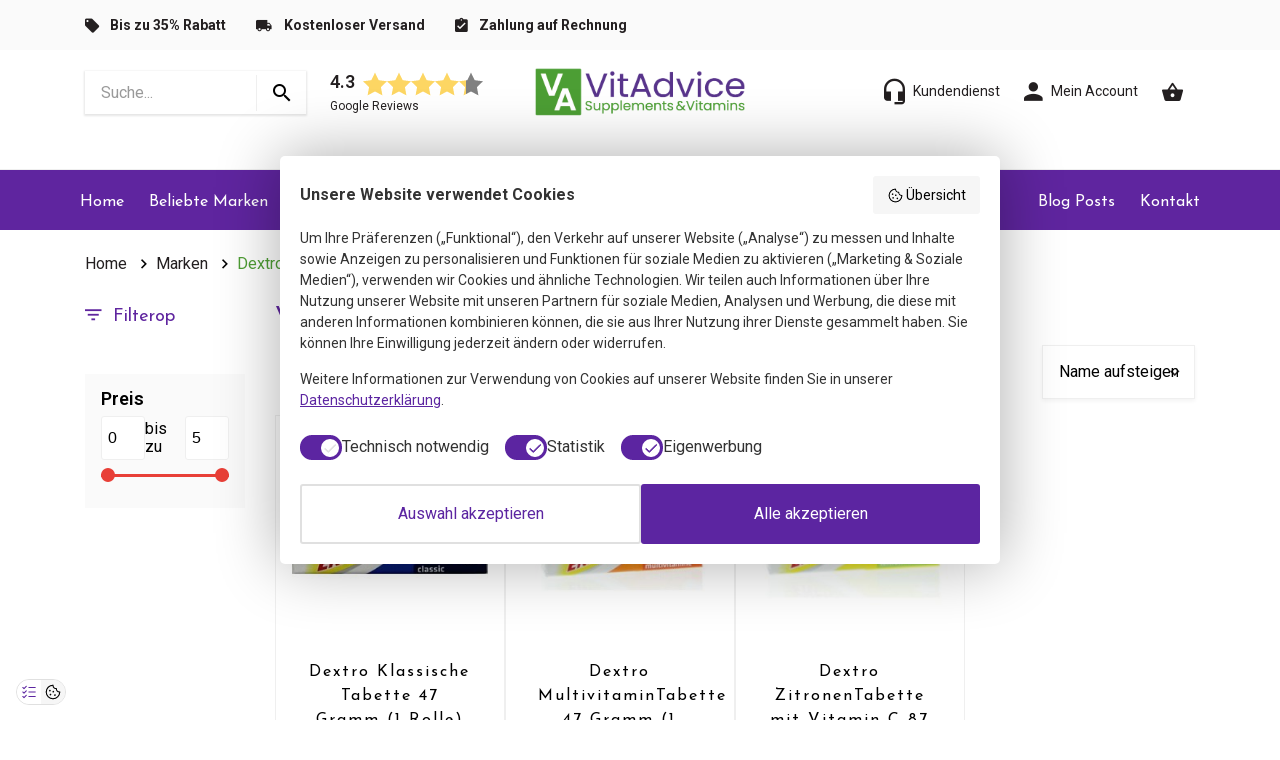

--- FILE ---
content_type: text/html;charset=utf-8
request_url: https://www.vitadvice.de/brands/dextro/
body_size: 7565
content:
		<!DOCTYPE html>
<html lang="de">
<head>
    <meta charset="utf-8"/>
<!-- [START] 'blocks/head.rain' -->
<!--

  (c) 2008-2026 Lightspeed Netherlands B.V.
  http://www.lightspeedhq.com
  Generated: 22-01-2026 @ 06:07:50

-->
<link rel="canonical" href="https://www.vitadvice.de/brands/dextro/"/>
<link rel="alternate" href="https://www.vitadvice.de/index.rss" type="application/rss+xml" title="Neue Produkte"/>
<meta name="robots" content="noodp,noydir"/>
<meta name="google-site-verification" content="SF2HodwYB5DiAwfH6QfhNwR9tgiyKkcOfaKdIQFxeWU"/>
<meta name="google-site-verification" content="7l2ZlKRG-_w5xS7omXY-IpwlNOFPSJFVzRwIltmFwpY"/>
<meta property="og:url" content="https://www.vitadvice.de/brands/dextro/?source=facebook"/>
<meta property="og:site_name" content="VitAdvice BV"/>
<meta property="og:title" content="VitAdvice"/>
<meta property="og:description" content="VitAdvice, der Webshop für alle, die bewusst leben und essen. Als Europas erste und älteste Online-Apotheke bieten wir eine sehr vielfältige Auswahl an Vitam"/>
<script src="https://app.reloadify.com/javascript/lightspeed_tracker.js"></script>
<!--[if lt IE 9]>
<script src="https://cdn.webshopapp.com/assets/html5shiv.js?2025-02-20"></script>
<![endif]-->
<!-- [END] 'blocks/head.rain' -->
  
  	  			  	
    <title>VitAdvice - VitAdvice BV</title>
    <meta name="description" content="VitAdvice, der Webshop für alle, die bewusst leben und essen. Als Europas erste und älteste Online-Apotheke bieten wir eine sehr vielfältige Auswahl an Vitam">
    <meta name="keywords" content="VitAdvice, der, Webshop, für, alle, die, bewusst, leben, und, bewusst, essen, Als, Europas, erste, und, älteste, Online-Apotheke, bieten, wir, eine, sehr, vielfältige, Auswahl, an, Vitaminen, und, Nahrungsergänzungsmitteln, Darüber, hinaus, biet">

    <meta http-equiv="X-UA-Compatible" content="IE=edge,chrome=1">
    <meta name="viewport" content="width=device-width, initial-scale=1.0, minimum-scale=1.0, maximum-scale=1.0, user-scalable=no">
    <meta name="apple-mobile-web-app-capable" content="yes">
    <meta name="apple-mobile-web-app-status-bar-style" content="black">

  	<link rel="apple-touch-icon" sizes="60x60" href="https://cdn.webshopapp.com/shops/277523/themes/159590/assets/apple-touch-icon.png?2026010914572220200930135845">
    <link rel="icon" type="image/png" sizes="32x32" href="https://cdn.webshopapp.com/shops/277523/themes/159590/assets/va-favicon-32-32.png?2026010914572220200930135845">
    <link rel="icon" type="image/png" sizes="16x16" href="https://cdn.webshopapp.com/shops/277523/themes/159590/assets/va-favicon-16-16.png?2026010914572220200930135845">
    <link rel="manifest" href="https://cdn.webshopapp.com/shops/266138/files/236847437/webmanifest.json">
    <link rel="mask-icon" href="https://cdn.webshopapp.com/shops/277523/themes/159590/assets/safari-pinned-tab.svg?2026010914572220200930135845" color="#5bbad5">
     <link rel="shortcut icon" href="https://cdn.webshopapp.com/shops/277523/themes/159590/assets/va-favicon-ico.png?2026010914572220200930135845">
    <meta name="apple-mobile-web-app-title" content="VitAdvice">
    <meta name="application-name" content="VitAdvice">
    <meta name="msapplication-TileColor" content="#ffffff">
    <meta name="msapplication-config" content="https://cdn.webshopapp.com/shops/266138/files/236847434/browserconfig.xml">
    <meta name="theme-color" content="#5f259f">
    <meta name="google-site-verification" content="7l2ZlKRG-_w5xS7omXY-IpwlNOFPSJFVzRwIltmFwpY" />
  
  	  
            <link rel="stylesheet" href="https://cdn.webshopapp.com/shops/277523/themes/159590/assets/main.css?2026010914572220200930135845" />
       <link rel="stylesheet" href="https://cdn.webshopapp.com/shops/277523/themes/159590/assets/extra-custom.css?2026010914572220200930135845" />
  	<script>
  window.dataLayer = [{
  	'pageType': 'collection',
    
         'collectionTitle': '',
  	'collectionId': '',
		'email' : '',
    'ProductIDList': [ '111584573',  '107851807',  '107851815', ],
    'ecommerce': {
      	'currencyCode': 'eur',
        'impressions': [
                    {
          		'name': 'Dextro Dextropur-Pulver (400 gr)',
          		'id': '111584573',
          		'price': '3.35',
          		'brand': 'Dextro',
          		'list': '',
          		'position': '1'
          },
                    {
          		'name': 'Dextro Klassische Tabette 47 Gramm (1 Rolle)',
          		'id': '107851807',
          		'price': '1.29',
          		'brand': 'Dextro',
          		'list': '',
          		'position': '2'
          },
                    {
          		'name': 'Dextro MultivitaminTabette 47 Gramm (1 Rolle)',
          		'id': '107851815',
          		'price': '1.29',
          		'brand': 'Dextro',
          		'list': '',
          		'position': '3'
          },
                    {
          		'name': 'Dextro ZitronenTabette mit Vitamin C 87 Gramm (1 Rolle)',
          		'id': '111584962',
          		'price': '1.29',
          		'brand': 'Dextro',
          		'list': '',
          		'position': '4'
          },
                  ]
    }
    	}];
</script>

<!-- Google Tag Manager -->
<script>(function(w,d,s,l,i){w[l]=w[l]||[];w[l].push({'gtm.start':
new Date().getTime(),event:'gtm.js'});var f=d.getElementsByTagName(s)[0],
j=d.createElement(s),dl=l!='dataLayer'?'&l='+l:'';j.async=true;j.src=
'https://www.googletagmanager.com/gtm.js?id='+i+dl;f.parentNode.insertBefore(j,f);
})(window,document,'script','dataLayer','GTM-KM5LC35');</script>
<!-- End Google Tag Manager -->

 <!-- Update this section based on your business requirements -->
 <script>
   function consentGranted() {
     gtag('consent', 'update', {
       'ad_storage': 'granted'
     });
   }
 </script></head>
<body>    
<div class="header__topbar d-none d-lg-block">
    <div class="container h-100">
        <div class="row h-100 align-items-center">
            <div class="col-auto" data-icon-before="&#xf187;">
                <strong>Bis zu 35% Rabatt</strong>
                <span class="d-none d-xxl-inline">auf den unverbindlichen Verkaufspreis</span>
            </div>
            <div class="col-auto" data-icon-before="&#xf1e6;">
                <strong>Kostenloser Versand</strong>
                <span class="d-none d-xxl-inline">ab €75,- in Deutschland &amp;  Österreich</span>
            </div>
            <div class="col-auto" data-icon-before="&#xf108;">
                <strong>Zahlung auf Rechnung</strong>
                <span class="d-none d-xxl-inline">mit Klarna</span>
            </div>
                    </div>
    </div>
</div>
<header class="header__main">
    <div class="container h-100">
        <div class="row h-100 align-items-center">
            <div class="col d-flex align-items-center">
                <a class="header__mobile-toggle js-mobile-menu-trigger d-lg-none" data-icon-before=""></a>

                <form class="header__search d-none d-lg-inline-block mr-4" method="GET" action="/search">
                    <input type="text" placeholder="Suche..." name="q" required>
                    <button type="submit"></button>
                </form>

                    
<svg style="display:none;">
    <defs>
        <symbol id="stars">
        <path d="M12 .587l3.668 7.568 8.332 1.151-6.064 5.828 1.48 8.279-7.416-3.967-7.417 3.967 1.481-8.279-6.064-5.828 8.332-1.151z M0 0 h24 v24 h-24 v-24" fill="white" fill-rule="evenodd"/>
        <path d="M12 .587l3.668 7.568 8.332 1.151-6.064 5.828 1.48 8.279-7.416-3.967-7.417 3.967 1.481-8.279-6.064-5.828 8.332-1.151z M0 0 h24 v24 h-24 v-24" fill="white" fill-rule="evenodd" transform="translate(24)"/>
        <path d="M12 .587l3.668 7.568 8.332 1.151-6.064 5.828 1.48 8.279-7.416-3.967-7.417 3.967 1.481-8.279-6.064-5.828 8.332-1.151z M0 0 h24 v24 h-24 v-24" fill="white" fill-rule="evenodd" transform="translate(48)"/>
        <path d="M12 .587l3.668 7.568 8.332 1.151-6.064 5.828 1.48 8.279-7.416-3.967-7.417 3.967 1.481-8.279-6.064-5.828 8.332-1.151z M0 0 h24 v24 h-24 v-24" fill="white" fill-rule="evenodd" transform="translate(72)"/>
        <path d="M12 .587l3.668 7.568 8.332 1.151-6.064 5.828 1.48 8.279-7.416-3.967-7.417 3.967 1.481-8.279-6.064-5.828 8.332-1.151z M0 0 h24 v24 h-24 v-24" fill="white" fill-rule="evenodd"  transform="translate(96)"/>
        </symbol>
    </defs>
</svg>

<a href=https://www.google.com/search?q=vitadvice+de&amp;oq=vitadvice+de+&amp;aqs=chrome..69i57j0i22i30l2j69i60.3951j0j15&amp;sourceid=chrome&amp;ie=UTF-8#lrd=0x47c82af2d10b12fb:0x33a28ff729b9531c,1,,,, class="google-reviews d-none d-xl-inline-block ml-5 ml-lg-0" target="_blank">
    <div class="google-reviews__rating">
        <div class="google-reviews__mark">4.3</div>
        <div class="rating">
            <progress class="rating-bg" value="4.3" max="5"></progress>
            <svg><use xlink:href="#stars"/></svg>
        </div>
    </div>
    <div class="google-reviews__title mt-1">Google Reviews</div>
</a>            </div>

            <div class="col-6 col-lg-3 text-center">
                <a href="/" class="header__logo img pt-2 py-lg-0">
                     <img src="https://cdn.webshopapp.com/shops/277523/themes/159590/assets/vitadvice-logo.png?2026010914572220200930135845" />
                </a>
            </div>

            <div class="col text-right align-items-center d-flex justify-content-end">
                <a href="/service" class="link dark d-none d-sm-inline mr-4 mr-sm-2 mr-md-4" data-icon-before=""><span class="d-none d-lg-inline">Kundendienst</span></a>
                <a href="https://www.vitadvice.de/account/" class="link dark d-none d-sm-inline mr-4 mr-sm-2 mr-md-4" data-icon-before="&#xf207;"><span class="d-none d-lg-inline">Mein Account</span></a>
                <label for="microcartTrigger" class="link  dark  header__cart js-microcart-trigger" data-icon-before="">
                                    </label>
            </div>

            <div class="col-12">
                <form class="header__search d-lg-none my-2" method="GET" action="/search">
                    <input type="text" placeholder="Suche..." name="q" required>
                    <button type="submit"></button>
                </form>
            </div>
        </div>
    </div>
</header>

<nav class="header__nav">
    <div class="container">
        <div class="row h-100 align-items-center">
            <div class="col-12 col-lg">
                                                        <a href="https://www.vitadvice.de/" class="link inverted d-block d-lg-inline-block">Home</a>
                                                        <a href="https://www.vitadvice.de/marken/" class="link inverted d-block d-lg-inline-block">Beliebte Marken</a>
                                                        <a href="https://www.vitadvice.de/vitamin/" class="link inverted d-block d-lg-inline-block">Vitamin</a>
                                                        <a href="https://www.vitadvice.de/proteine/" class="link inverted d-block d-lg-inline-block">Proteine</a>
                                                        <a href="https://www.vitadvice.de/mineralien/" class="link inverted d-block d-lg-inline-block">Mineralien</a>
                                                        <a href="https://www.vitadvice.de/kraeuter/" class="link inverted d-block d-lg-inline-block">Kräuter</a>
                                                        <a href="https://www.vitadvice.de/superfoods/" class="link inverted d-block d-lg-inline-block">Superfoods</a>
                                                        <a href="https://www.vitadvice.de/abnehmen/" class="link inverted d-block d-lg-inline-block">Abnehmen</a>
                            </div>
            <div class="col-12 col-lg-auto text-lg-right">
                                                                            <a href="https://www.vitadvice.de/blogs/blog/" class="link inverted d-block d-lg-inline-block" data-icon-before="&#xf20d;">Blog Posts</a>
                                                                            <a href="https://www.vitadvice.de/service/kontakt/" class="link inverted d-block d-lg-inline-block" data-icon-before="&#xf222;">Kontakt</a>
                                <a href="" class="link dark d-block d-sm-none" data-icon-before="">Kundendienst</a>
            </div>
        </div>
    </div>
</nav>

<div class="overlay js-overlay"></div>

    <input type="checkbox" class="microcart__trigger d-none" id="microcartTrigger">
<div class="microcart js-microcart" data-products-count="0">
    <label for="microcartTrigger" class="microcart__close float-right" data-icon-after=""></label>
  	            <div class="microcart__empty">
          <p class="heading medium text-center py-5"> Sie haben keine Artikel in Ihrem Warenkorb.</p>
        </div>
    </div>

<label for="microcartTrigger" class="microcart__overlay"></label>    <div class="container">
    <div class="row breadcrumbs">
    <div class="col">
        <a href="/" class="link dark">Home</a>
                                <a href="https://www.vitadvice.de/brands/" class="link dark" data-icon-before="">Marken</a>
                                <a href="https://www.vitadvice.de/brands/dextro/" class="link" data-icon-before="">Dextro</a>
        
            </div>
</div>    <div class="row">
        <div class="col-12 col-lg-3 col-xl-2">
                        
            <p class="heading medium secondary mb-3 d-none d-lg-block" data-icon-before="">Filterop</p>
            <p class="button px-4 mb-3 js-toggle-filters d-lg-none" data-icon-before="">Toon filters</p>

            <form action="https://www.vitadvice.de/brands/dextro/" method="get" class="filters">
    
    <a class="filters__close d-lg-none js-toggle-filters" data-icon-after=""></a>

    <div class="filter sorting d-lg-none">
        <p class="filter__heading pb-2">Sortieren</p>
        <div class="filter__options select">
            <select class="js-filter-option js-filter-sort" name="sort">
                                    <option value="popular" >Am meisten angesehen</option>
                                    <option value="newest" >Neueste Produkte</option>
                                    <option value="lowest" >Niedrigster Preis</option>
                                    <option value="highest" >Höchster Preis</option>
                                    <option value="asc" selected>Name aufsteigend</option>
                                    <option value="desc" >Name absteigend</option>
                            </select>
        </div>
    </div>

    <div class="filter">
        <p class="filter__heading pb-2 js-filter-label">
            Preis
        </p>
        <div class="filter__price js-filter-price">
            <input type="number" name="min" min="0" max="4" value="0" class="js-price-range-low">
            <span>bis zu</span>
            <input type="number" name="max" min="1" max="5" value="5" class="js-price-range-high">
        </div>

        <div class="rangeslider js-price-range">
            <input type="range" min="0" max="5" value="0">
            <input type="range" min="0" max="5" value="5">
        </div>
    </div>

    
        
    <div class="filters__footer d-lg-none">
        <button type="submit" class="button js-mobile-filters-button">Filter anwenden</button>
    </div>
</form>        </div>
        <div class="col-12 col-lg-9 col-xl-10">
            <div class="row no-gutters mb-3">
                <div class="col">
                    <h2 class="heading large mb-3 mb-sm-0">VitAdvice</h2>
                </div>
            </div>

            <div class="row">
                <div class="col-12">
                    <div id="aw-productbox-k5f1aea114daf4402715c732e"></div>
                </div>
            </div>

            <div class="row no-gutters mb-3">
                <div class="d-none d-lg-block col-xl-2 ml-auto">
                    <div class="select mb-3 mb-sm-0">
                        <select class="js-sort-products">
                                                            <option value="popular" >Am meisten angesehen</option>
                                                            <option value="newest" >Neueste Produkte</option>
                                                            <option value="lowest" >Niedrigster Preis</option>
                                                            <option value="highest" >Höchster Preis</option>
                                                            <option value="asc" selected>Name aufsteigend</option>
                                                            <option value="desc" >Name absteigend</option>
                                                    </select>
                    </div>
                </div>
            </div>
            <div class="row no-gutters mb-5">
                                    <div class="col-12 col-sm-6 col-md-4 col-xl-3">
                        <a class="productblock" href="https://www.vitadvice.de/dextro-klassische-tab.html">
    <img src="https://cdn.webshopapp.com/shops/277523/files/320151571/240x240x2/image.jpg" alt="Dextro Klassische Tabette 47 Gramm (1 Rolle)" class="img-fluid align-self-center">
    <div class="productblock__content">
        <h3 class="productblock__heading">Dextro Klassische Tabette 47 Gramm (1 Rolle)</h3>
        <p class="productblock__desciption">Dextro Klassische Tabette 47 Gramm (1 Rolle)</p>
        <p class="productblock__unit mt-4">per 1 Rolle</p>
        <p class="price mt-2">
          <span class="discount pr-2">1,42</span>          <span class="productblock__price">1,29</span>
        </p>
            	<p class="productblock__unit mt-2">inkl. MwSt</p>
          </div>
</a>                    </div>
                                    <div class="col-12 col-sm-6 col-md-4 col-xl-3">
                        <a class="productblock" href="https://www.vitadvice.de/dextro-multivitamintabette-47-gramm.html">
    <img src="https://cdn.webshopapp.com/shops/277523/files/320151581/240x240x2/image.jpg" alt="Dextro MultivitaminTabette 47 Gramm (1 Rolle)" class="img-fluid align-self-center">
    <div class="productblock__content">
        <h3 class="productblock__heading">Dextro MultivitaminTabette 47 Gramm (1 Rolle)</h3>
        <p class="productblock__desciption">Dextro MultivitaminTabette 47 Gramm (1 Rolle)</p>
        <p class="productblock__unit mt-4">per 1 Rolle</p>
        <p class="price mt-2">
          <span class="discount pr-2">1,42</span>          <span class="productblock__price">1,29</span>
        </p>
            	<p class="productblock__unit mt-2">inkl. MwSt</p>
          </div>
</a>                    </div>
                                    <div class="col-12 col-sm-6 col-md-4 col-xl-3">
                        <a class="productblock" href="https://www.vitadvice.de/dextro-zitronentabette-mit-vitamin-c-87-gramm.html">
    <img src="https://cdn.webshopapp.com/shops/277523/files/332241507/240x240x2/image.jpg" alt="Dextro ZitronenTabette mit Vitamin C 87 Gramm (1 Rolle)" class="img-fluid align-self-center">
    <div class="productblock__content">
        <h3 class="productblock__heading">Dextro ZitronenTabette mit Vitamin C 87 Gramm (1 Rolle)</h3>
        <p class="productblock__desciption">Dextro ZitronenTabette mit Vitamin C 87 Gramm (1 Rolle)</p>
        <p class="productblock__unit mt-4">per 1 Rolle</p>
        <p class="price mt-2">
          <span class="discount pr-2">1,42</span>          <span class="productblock__price">1,29</span>
        </p>
            	<p class="productblock__unit mt-2">inkl. MwSt</p>
          </div>
</a>                    </div>
                            </div>
            <div class="row mb-3">
                <div class="col content"></div>
            </div>
        </div>
    </div>
</div>    <div class="newsletter py-3">
    <div class="container h-100">
        <div class="row h-100 align-items-center justify-content-lg-around">
            <div class="col-12 col-lg-5">
                <h3 class="heading inverted">Folgen Sie uns für Angebote &amp; Neuigkeiten</h3>
            </div>

            <div class="col-12 col-md-8 col-lg-6 col-xxl-4">
                <form action="https://www.vitadvice.de/account/newsletter/" method="post" class="newsletter__form d-flex flex-column flex-sm-row">
                    <input type="hidden" name="key" value="69911a791090a19dc14e87d56d5870f7">
                    <input type="email" name="email" required placeholder="Ihre E-Mail Adresse" class="input__field mt-3 mt-sm-0 mb-3 mb-sm-0">
                    <button type="submit" class="button dark ml-sm-3" data-icon-after="">Registrieren</button>
                </form>
            </div>
        </div>
    </div>
</div>

<footer class="footer">
    <div class="container">
        <div class="row">
            <div class="col-12 col-sm-6 col-lg mb-5 mb-lg-0 order-1">
                <h3 class="heading medium mb-4">Schnell navigieren</h3>
                                    <a href="https://www.vitadvice.de/brands/" class="footer__item">Marken</a>
                                    <a href="https://www.vitadvice.de/brands/sana-intest/" class="footer__item">Sana Intest Darmsanierung</a>
                                    <a href="https://www.vitadvice.de/" class="footer__item">Pille danach online bestellen</a>
                                    <a href="https://www.vitadvice.de/koerper/keltisches-meersalz/" class="footer__item">Keltisches Meersalz</a>
                                    <a href="https://www.vitadvice.de/vitamin/vitamin-b9-folsaeure/" class="footer__item">Folsäuremangel</a>
                                    <a href="https://www.vitadvice.de/andere/vitamunda-darmdetox-ihr-partner-fuer-darmgesundhei/" class="footer__item">Vitamunda Darmdetox</a>
                            </div>

            <div class="col-12 col-sm-6 col-lg mb-5 mb-sm-0 order-1">
                <h3 class="heading medium mb-4">Infos</h3>
                                    <a href="https://www.vitadvice.de/service/" class="footer__item">Kundendienst</a>
                                    <a href="https://www.vitadvice.de/service/impressum/" class="footer__item">Impressum</a>
                                    <a href="https://www.vitadvice.de/service/abholadresse/" class="footer__item">VitAdvice Abholadresse</a>
                                    <a href="https://www.vitadvice.de/service/kontakt/" class="footer__item">Kontakt</a>
                                    <a href="https://www.vitadvice.de/service/privacy-policy/" class="footer__item">Privacy policy</a>
                                    <a href="https://www.vitadvice.de/service/search-results/" class="footer__item">Search results</a>
                            </div>

            <div class="col-12 col-sm-6 col-lg  order-1">
                <h3 class="heading medium mb-4">Bewertungen</h3>

                    
<svg style="display:none;">
    <defs>
        <symbol id="stars">
        <path d="M12 .587l3.668 7.568 8.332 1.151-6.064 5.828 1.48 8.279-7.416-3.967-7.417 3.967 1.481-8.279-6.064-5.828 8.332-1.151z M0 0 h24 v24 h-24 v-24" fill="white" fill-rule="evenodd"/>
        <path d="M12 .587l3.668 7.568 8.332 1.151-6.064 5.828 1.48 8.279-7.416-3.967-7.417 3.967 1.481-8.279-6.064-5.828 8.332-1.151z M0 0 h24 v24 h-24 v-24" fill="white" fill-rule="evenodd" transform="translate(24)"/>
        <path d="M12 .587l3.668 7.568 8.332 1.151-6.064 5.828 1.48 8.279-7.416-3.967-7.417 3.967 1.481-8.279-6.064-5.828 8.332-1.151z M0 0 h24 v24 h-24 v-24" fill="white" fill-rule="evenodd" transform="translate(48)"/>
        <path d="M12 .587l3.668 7.568 8.332 1.151-6.064 5.828 1.48 8.279-7.416-3.967-7.417 3.967 1.481-8.279-6.064-5.828 8.332-1.151z M0 0 h24 v24 h-24 v-24" fill="white" fill-rule="evenodd" transform="translate(72)"/>
        <path d="M12 .587l3.668 7.568 8.332 1.151-6.064 5.828 1.48 8.279-7.416-3.967-7.417 3.967 1.481-8.279-6.064-5.828 8.332-1.151z M0 0 h24 v24 h-24 v-24" fill="white" fill-rule="evenodd"  transform="translate(96)"/>
        </symbol>
    </defs>
</svg>

<a href=https://www.google.com/search?q=vitadvice+de&amp;oq=vitadvice+de+&amp;aqs=chrome..69i57j0i22i30l2j69i60.3951j0j15&amp;sourceid=chrome&amp;ie=UTF-8#lrd=0x47c82af2d10b12fb:0x33a28ff729b9531c,1,,,, class="google-reviews d-inline-block" target="_blank">
    <div class="google-reviews__rating">
        <div class="google-reviews__mark">4.3</div>
        <div class="rating">
            <progress class="rating-bg" value="4.3" max="5"></progress>
            <svg><use xlink:href="#stars"/></svg>
        </div>
    </div>
    <div class="google-reviews__title mt-1">Google Reviews</div>
</a>
                <a href="https://www.keurmerk.info/nl/consumenten/webwinkel/?key=2686" target="_blank" title="Webwinkel Keurmerk" class="d-block mb-3">
                    <img src="https://cdn.webshopapp.com/shops/277523/themes/159590/assets/img-webwinkel-keurmerk.png?2026010914572220200930135845" class="img-fluid mt-3" width="180">
                </a>
                
                <a href="https://www.aanbiedersmedicijnen.nl/aanbieders/aanbiederslijst/vitadvice-b.v/index" target="_blank">
                    <img src="https://cdn.webshopapp.com/shops/277523/themes/159590/assets/logosancointernet-nl.png?2026010914572220200930135845" border="0">
                </a>

            </div>

            <div class="col-12 col-sm-6 col-lg-2 mr-lg-4 mb-5 mb-lg-0 order-0 order-lg-2">
                <img src="https://cdn.webshopapp.com/shops/277523/themes/159590/assets/vitadvice-logo.png?2026010914572220200930135845" class="img-fluid mb-3">
                <p>Olgerweg 2A-5</p>
                <p class="mt-3">9723 ED Groningen</p>
                <p class="mt-3 mb-5">Nederland</p>
                <a class="footer__item link dark" href="/cdn-cgi/l/email-protection#4a3922253a0a3c233e2b2e3c23292f642e2f" data-icon-before=""><span class="__cf_email__" data-cfemail="e5968d8a95a5938c918481938c8680cb8180">[email&#160;protected]</span></a>
                <a class="footer__item link" href="tel:+31(0)851300990" data-icon-before="">+ 31 (0)85 13 00 990</a>
            </div>
        </div>
    </div>
</footer>

<div class="footer__copy container">
    <div class="row h-100 align-items-center justify-content-lg-center">
        <div class="col-12 col-lg-8 py-3 py-lg-0">
            © 2026 VitAdvice BV.de, Realisierung durch <a href="https://050media.nl" target="_blank" class="link dark">050media</a>
                            <a href="https://www.vitadvice.de/service/general-terms-conditions/" class="link dark">AGB / Webshop Trustmark</a>
                            <a href="https://www.vitadvice.de/service/disclaimer/" class="link dark">Disclaimer</a>
                            <a href="https://www.vitadvice.de/service/impressum/" class="link dark">Impressum</a>
                    </div>
        <div class="col-12 col-lg-4 pb-3 pb-lg-0">
            <img src="https://cdn.webshopapp.com/shops/277523/themes/159590/assets/img-payment-logos2.png?2026010914572220200930135845" class="d-block ml-lg-auto img-fluid">
        </div>
    </div>
</div>    		    		<script data-cfasync="false" src="/cdn-cgi/scripts/5c5dd728/cloudflare-static/email-decode.min.js"></script><script src="https://cdn.webshopapp.com/shops/277523/themes/159590/assets/dependencies.js?2026010914572220200930135845"></script>
		 <script src="https://cdn.webshopapp.com/shops/277523/themes/159590/assets/application.js?2026010914572220200930135845"></script>

<!-- [START] 'blocks/body.rain' -->
<script>
(function () {
  var s = document.createElement('script');
  s.type = 'text/javascript';
  s.async = true;
  s.src = 'https://www.vitadvice.de/services/stats/pageview.js';
  ( document.getElementsByTagName('head')[0] || document.getElementsByTagName('body')[0] ).appendChild(s);
})();
</script>
  
<!-- Global site tag (gtag.js) - Google Analytics -->
<script async src="https://www.googletagmanager.com/gtag/js?id=G-96RHZMHQXS"></script>
<script>
    window.dataLayer = window.dataLayer || [];
    function gtag(){dataLayer.push(arguments);}

        gtag('consent', 'default', {"ad_storage":"denied","ad_user_data":"denied","ad_personalization":"denied","analytics_storage":"denied","region":["AT","BE","BG","CH","GB","HR","CY","CZ","DK","EE","FI","FR","DE","EL","HU","IE","IT","LV","LT","LU","MT","NL","PL","PT","RO","SK","SI","ES","SE","IS","LI","NO","CA-QC"]});
    
    gtag('js', new Date());
    gtag('config', 'G-96RHZMHQXS', {
        'currency': 'EUR',
                'country': 'NL'
    });

        gtag('event', 'view_item_list', {"items":[{"item_id":"638162","item_name":"Dextro Dextropur-Pulver (400 gr)","currency":"EUR","item_brand":"Dextro","item_variant":"Default","price":3.35,"quantity":1,"item_category":"Marken","item_category2":"Andere Marken","item_category3":"Sport \/ Bewegung","item_category4":"Sportgetr\u00e4nk"},{"item_id":"625746","item_name":"Dextro Klassische Tabette 47 Gramm (1 Rolle)","currency":"EUR","item_brand":"Dextro","item_variant":"Default","price":1.29,"quantity":1,"item_category":"S\u00fc\u00dfe","item_category2":"S\u00fc\u00dfigkeiten"},{"item_id":"638163","item_name":"Dextro MultivitaminTabette 47 Gramm (1 Rolle)","currency":"EUR","item_brand":"Dextro","item_variant":"Default","price":1.29,"quantity":1,"item_category":"S\u00fc\u00dfe","item_category2":"S\u00fc\u00dfigkeiten"},{"item_id":"625745","item_name":"Dextro ZitronenTabette mit Vitamin C 87 Gramm (1 Rolle)","currency":"EUR","item_brand":"Dextro","item_variant":"Default","price":1.29,"quantity":1,"item_category":"Marken","item_category2":"Andere Marken","item_category3":"S\u00fc\u00dfe","item_category4":"S\u00fc\u00dfigkeiten"}]});
    </script>
  <script>
    !function(f,b,e,v,n,t,s)
    {if(f.fbq)return;n=f.fbq=function(){n.callMethod?
        n.callMethod.apply(n,arguments):n.queue.push(arguments)};
        if(!f._fbq)f._fbq=n;n.push=n;n.loaded=!0;n.version='2.0';
        n.queue=[];t=b.createElement(e);t.async=!0;
        t.src=v;s=b.getElementsByTagName(e)[0];
        s.parentNode.insertBefore(t,s)}(window, document,'script',
        'https://connect.facebook.net/en_US/fbevents.js');
    $(document).ready(function (){
        fbq('init', '394509828129928');
                fbq('track', 'PageView', []);
            });
</script>
<noscript>
    <img height="1" width="1" style="display:none" src="https://www.facebook.com/tr?id=394509828129928&ev=PageView&noscript=1"
    /></noscript>
  <script src="https://apis.google.com/js/platform.js?onload=renderBadge" async defer></script>
<script>
window.renderBadge = function() {
var ratingBadgeContainer = document.createElement("div");
document.body.appendChild(ratingBadgeContainer);
window.gapi.load('ratingbadge', function() {
window.gapi.ratingbadge.render(ratingBadgeContainer, {"merchant_id": 101615376, "position": "BOTTOM_RIGHT"});
});
}
</script>
<script src = "https://apis.google.com/js/platform.js?onload=renderBadge" async defer> </script> 
<g: rating badge merchant_id = 101615376> </ g: rating badge>

<!-- Hotjar Tracking Code for https://vitadvice.de/ -->
<script>
        (function(h,o,t,j,a,r){
                h.hj=h.hj||function(){(h.hj.q=h.hj.q||[]).push(arguments)};
                h._hjSettings={hjid:1723781,hjsv:6};
                a=o.getElementsByTagName('head')[0];
                r=o.createElement('script');r.async=1;
                r.src=t+h._hjSettings.hjid+j+h._hjSettings.hjsv;
                a.appendChild(r);
        })(window,document,'https://static.hotjar.com/c/hotjar-','.js?sv=');
</script>
<script type="text/javascript">
(function() {
        var aws = document.createElement('script');
        aws.type = 'text/javascript';
        if (typeof(aws.async) != "undefined") { aws.async = true; }
        aws.src = 'https://d1pna5l3xsntoj.cloudfront.net/scripts/company/awAddGift.js#594BC41E434790B2DE9693D245';
        var s = document.getElementsByTagName('script')[0];
        s.parentNode.insertBefore(aws, s);
})();

_awev=(window._awev||[]);_awev.push(["bind_once", "crawl_completed", function() {
        try {
                ADDWISH_PARTNER_NS.$.get((window.location.origin + '/cart?format=json'), function(data){
                      var product_urls = [];
                      var cart_total = 0;
                      var cart = data.cart;
                      if (cart) {
                          ADDWISH_PARTNER_NS.$.each(cart.products, function(index, product){
                              product_urls.push(window.location.origin + '/' + product.url);
                          });
                          cart_total = parseFloat(cart.totals.grand_total);
                      }
                      ADDWISH_PARTNER_NS.api.cart.setCart({
                          total: cart_total,
                          url: window.location.origin + '/cart',
                          urls: product_urls
                      });
                });
        } catch(e) {
                ADDWISH_PARTNER_NS.log("Could not set cart", e);
        }
}]);
</script>

<script>
window.dataLayer = window.dataLayer || [];
window.dataLayer.push({
    'event': 'productView',
    'productID': "{{ productID }}",
});
</script>
<script>
(function () {
  var s = document.createElement('script');
  s.type = 'text/javascript';
  s.async = true;
  s.src = 'https://lightspeed.multisafepay.com/multisafepaycheckout.js';
  ( document.getElementsByTagName('head')[0] || document.getElementsByTagName('body')[0] ).appendChild(s);
})();
</script>
<script>
(function () {
  var s = document.createElement('script');
  s.type = 'text/javascript';
  s.async = true;
  s.src = 'https://cdn.inventoryalarm.net/ls/eu1/3/2/277523/de/e79ae35e18df3112a335178e98c3a139.js';
  ( document.getElementsByTagName('head')[0] || document.getElementsByTagName('body')[0] ).appendChild(s);
})();
</script>
<script>
/*<!--klantenvertellen begin-->*/

/*<!--klantenvertellen end-->*/
</script>
<!-- [END] 'blocks/body.rain' -->
</body>
</html>

--- FILE ---
content_type: text/css; charset=UTF-8
request_url: https://cdn.webshopapp.com/shops/277523/themes/159590/assets/extra-custom.css?2026010914572220200930135845
body_size: 454
content:
a.header__logo.img.pt-2.py-lg-0 {
    width: 85%;
}
.checkout__box{margin: 0 ;}
.header__logo{height:auto;}

.heading{color:#5f259f;}

.headline__title{color:#4e9e34;}

.catalog__title{background-color:#4e9e34;}


.productblock:hover, .productblock:focus {
    border-color: rgb(95, 37, 159);
}

.productblock:hover .productblock__heading, .productblock:hover .productblock__price, .productblock:focus .productblock__heading, .productblock:focus .productblock__price{color:#5f259f;}


.for-brand .categoryblock__heading {
    border: 1px solid #4e9e34;
}
.categoryblock__heading{color:#4e9e34;}

.categoryblock:hover .categoryblock__heading, .categoryblock:focus .categoryblock__heading {
    background: #4e9e34;
    color: #fff;
}
.button.cta{
background-color:#4e9e34;
}

.link{color:#4e9e34;}
.blog-row__header,.newsletter{background-color:#5f259f;}

.brands__brand:hover, .brands__brand:focus{border-color: #5f259f;}

@media (min-width: 991.98px) {
.header__nav{background-color:#5f259f;}
}

.button:not(.cta){background-color:#4e9e34;}

.button.light{background-color:#FAFAFA;}

.microcart__item:hover h4, .microcart__item:focus h4{color:#4e9e34;}

.ls-button{background-color:#4e9e34:}

.usp:before{color:#5f259f;}

/* 
GROEN:
#4e9e34
PAARS:
#5f259f

*/

--- FILE ---
content_type: text/javascript;charset=utf-8
request_url: https://www.vitadvice.de/services/stats/pageview.js
body_size: -412
content:
// SEOshop 22-01-2026 06:07:52